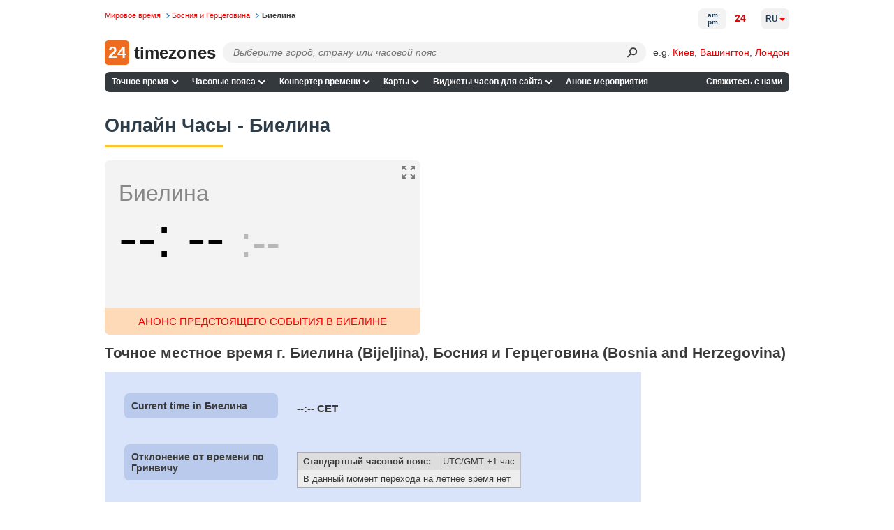

--- FILE ---
content_type: application/javascript
request_url: https://24timezones.com/t?callback=handleServerTime
body_size: -232
content:
handleServerTime(1768454395.758)